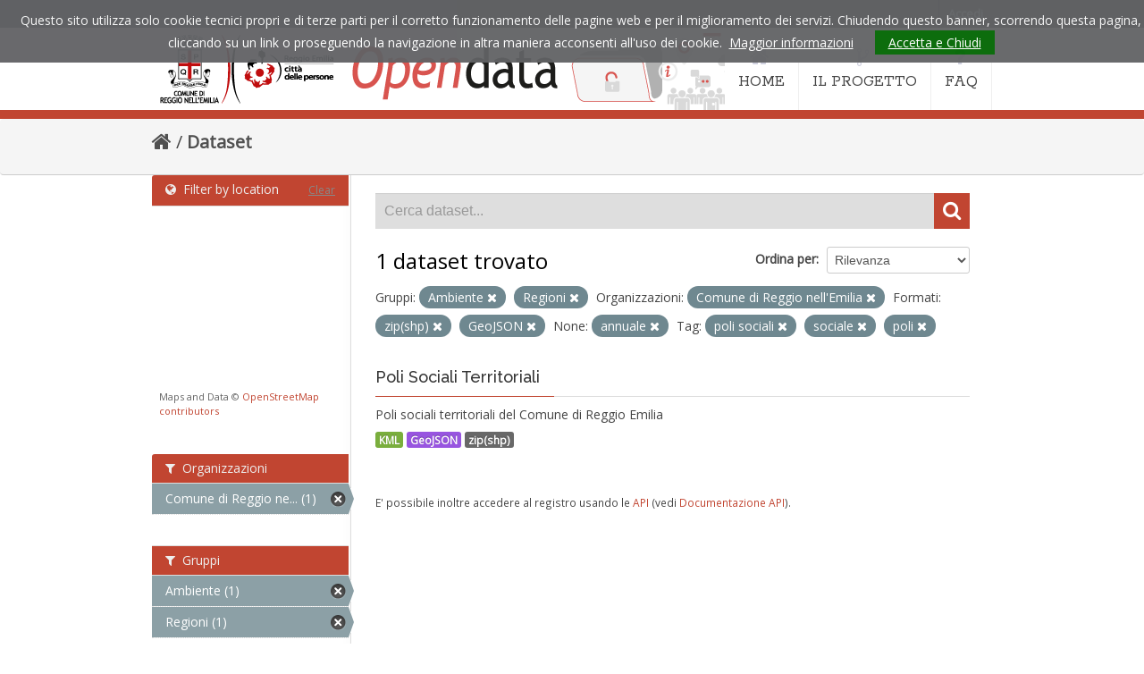

--- FILE ---
content_type: text/html; charset=utf-8
request_url: https://opendata.comune.re.it/dataset?tags=poli+sociali&organization=comune-di-reggio-emilia&tags=sociale&amp=&vocab_data_update_frequencies=annuale&res_format=zip%28shp%29&tags=poli&groups=ambiente&res_format=GeoJSON&groups=regioni
body_size: 31059
content:
<!DOCTYPE html>
<!--[if IE 7]> <html lang="it" class="ie ie7"> <![endif]-->
<!--[if IE 8]> <html lang="it" class="ie ie8"> <![endif]-->
<!--[if IE 9]> <html lang="it" class="ie9"> <![endif]-->
<!--[if gt IE 8]><!--> <html lang="it"> <!--<![endif]-->
  <head>
    <!--[if lte ie 8]><script type="text/javascript" src="/fanstatic/vendor/:version:2021-05-25T12:14:26/html5.min.js"></script><![endif]-->
<link rel="stylesheet" type="text/css" href="/fanstatic/vendor/:version:2021-05-25T12:14:26/select2/select2.css" />
<link rel="stylesheet" type="text/css" href="/fanstatic/css/:version:2021-05-25T12:14:26/main.min.css" />
<link rel="stylesheet" type="text/css" href="/fanstatic/vendor/:version:2021-05-25T12:14:26/font-awesome/css/font-awesome.min.css" />
<!--[if ie 7]><link rel="stylesheet" type="text/css" href="/fanstatic/vendor/:version:2021-05-25T12:14:26/font-awesome/css/font-awesome-ie7.min.css" /><![endif]-->
<link rel="stylesheet" type="text/css" href="/fanstatic/ckanext-geoview/:version:2021-05-25T14:51:32/css/geo-resource-styles.css" />
<link rel="stylesheet" type="text/css" href="/fanstatic/ckanext-harvest/:version:2021-05-25T12:14:27/styles/harvest.css" />
<link rel="stylesheet" type="text/css" href="/fanstatic/ckanext-spatial/:version:2021-05-25T12:14:28/js/vendor/leaflet/leaflet.css" />
<link rel="stylesheet" type="text/css" href="/fanstatic/ckanext-spatial/:version:2021-05-25T12:14:28/js/vendor/leaflet.draw/leaflet.draw.css" />
<link rel="stylesheet" type="text/css" href="/fanstatic/ckanext-spatial/:version:2021-05-25T12:14:28/css/spatial_query.css" />
<link rel="stylesheet" type="text/css" href="/fanstatic/opendata_theme/:version:2021-05-25T16:21:14.20/opendata.css" />

    <meta charset="utf-8" />
      <meta name="generator" content="ckan 2.6.8" />
      <meta name="viewport" content="width=device-width, initial-scale=1.0">
    <title>Dataset - Opendata Comune di Reggio Emilia</title>

    
    
   <link rel="shortcut icon" href="/images/icons/ckan.ico" />
    
   <link rel="alternate" type="text/n3" href="https://opendata.comune.re.it/catalog.n3"/>
   <link rel="alternate" type="text/ttl" href="https://opendata.comune.re.it/catalog.ttl"/>
   <link rel="alternate" type="application/rdf+xml" href="https://opendata.comune.re.it/catalog.xml"/>
   <link rel="alternate" type="application/ld+json" href="https://opendata.comune.re.it/catalog.jsonld"/>

    
  
   
    

    
    
      
    
    
    <link rel="stylesheet" href="https://fonts.googleapis.com/css?family=Rokkitt:400%7COpen+Sans:400%7CRaleway:400,600,500" />
    <link rel="stylesheet" href="/assets/font-awesome/css/font-awesome.min.css">
    <!-- Google Analytics -->
    <script type="text/javascript">

      var _gaq = _gaq || [];
      _gaq.push(['_setAccount', 'UA-7337609-33']);
      _gaq.push(['_gat._forceSSL']);
      _gaq.push(['_gat._anonymizeIp']);
      _gaq.push(['_trackPageview']);

      (function () {
        var ga = document.createElement('script');
        ga.type = 'text/javascript';
        ga.async = true;
        ga.src = ('https:' == document.location.protocol ? 'https://ssl' : 'http://www') + '.google-analytics.com/ga.js';
        var s = document.getElementsByTagName('script')[0];
        s.parentNode.insertBefore(ga, s);
      })();

    </script>
    
    
    
    
    
    

   <link rel="stylesheet" href="/css/multilang.css" type="text/css">

  

    


    
      
      
    
    
  </head>

  
  <body data-site-root="https://opendata.comune.re.it/" data-locale-root="https://opendata.comune.re.it/" >

    
    <div class="hide"><a href="#content">Salta al contenuto</a></div>
  

  
    

  <header class="account-masthead">
    <div class="container">
      
        
          <nav class="account not-authed">
            <ul class="unstyled">
              
              <li><a href="/user/login">Accedi</a></li>
              
              
            </ul>
          </nav>
        
      
    </div>
  </header>

<header class="navbar navbar-static-top masthead">
  
    
  
  <div class="container">
    <button data-target=".nav-collapse" data-toggle="collapse" class="btn btn-navbar" type="button">
      <span class="icon-bar"></span>
      <span class="icon-bar"></span>
      <span class="icon-bar"></span>
    </button>
    
    <hgroup class="header-image pull-left">

      
    <a href="https://www.comune.re.it" title="Sito istituzionale del comune di Reggio Emilia"><img src="/assets/images/od-logo-comune.png" alt="Comune di Reggio Emilia"></a>
  
    <h1 class="hidden"><a href="/">Opendata Comune di Reggio Emilia</a></h1>
    <a class="logo" href="/"><img src="/assets/images/od-logo.png" title="Opendata Comune di Reggio Emilia" alt="Opendata Comune di Reggio Emilia"></a>
    
  


    </hgroup>

    <div class="nav-collapse collapse">

      
    <nav class="section navigation">
      <ul class="nav nav-pills">
        <li class="">
          <a href="/">
            <i class="icon-home"></i>HOME
          </a>
        </li>
        <li class="">
          <a href="/pages/il-progetto">
            <i class="icon-code-fork"></i>IL PROGETTO
          </a>
        </li>
        <li class="">
          <a href="/pages/faq">
            <i class="icon-question "></i>FAQ
          </a>
        </li>
      </ul>
    </nav>
  

      


    </div>
  </div>
</header>

  
          <div class="breadcrumb">
            <div id="content" class="container">
              <div class="toolbar">
                
                  
                    <ol class="breadcrumb">
                      
<li class="home"><a href="/"><i class="icon-home"></i><span> Home</span></a></li>
                      
  <li class="active"><a href="/dataset">Dataset</a></li>

                    </ol>
                  
                
              </div>
            </div>
          </div>

    <div role="main">
      <div id="content" class="container">
        
          
            <div class="flash-messages">
              
                
              
            </div>
          

          


          <div class="row wrapper">

            
            
            

            
              <div class="primary span9">
                
                
  <section class="module">
    <div class="module-content">
      
        
      
      
        
        
        







<form id="dataset-search-form" class="search-form" method="get" data-module="select-switch">

  
    <div class="search-input control-group search-giant">
      <input type="text" class="search" name="q" value="" autocomplete="off" placeholder="Cerca dataset...">
      
      <button type="submit" value="search">
        <i class="icon-search"></i>
        <span>Invia</span>
      </button>
      
    </div>
  

  
    <span>
  
  

  
    
      
  <input type="hidden" name="tags" value="poli sociali" />

    
  
    
      
  <input type="hidden" name="organization" value="comune-di-reggio-emilia" />

    
  
    
      
  <input type="hidden" name="tags" value="sociale" />

    
  
    
      
  <input type="hidden" name="vocab_data_update_frequencies" value="annuale" />

    
  
    
      
  <input type="hidden" name="res_format" value="zip(shp)" />

    
  
    
      
  <input type="hidden" name="tags" value="poli" />

    
  
    
      
  <input type="hidden" name="groups" value="ambiente" />

    
  
    
      
  <input type="hidden" name="res_format" value="GeoJSON" />

    
  
    
      
  <input type="hidden" name="groups" value="regioni" />

    
  
</span>
  

  
    
      <div class="form-select control-group control-order-by">
        <label for="field-order-by">Ordina per</label>
        <select id="field-order-by" name="sort">
          
            
              <option value="score desc, metadata_modified desc" selected="selected">Rilevanza</option>
            
          
            
              <option value="title_string asc">Nome Crescente</option>
            
          
            
              <option value="title_string desc">Nome Decrescente</option>
            
          
            
              <option value="metadata_modified desc">Ultima modifica</option>
            
          
            
              <option value="views_recent desc">Popolare</option>
            
          
        </select>
        
        <button class="btn js-hide" type="submit">Vai</button>
        
      </div>
    
  

  
    
      <h2>

  
  
  
  

1 dataset trovato</h2>
    
  

  
    
      <p class="filter-list">
        
          
          <span class="facet">Gruppi:</span>
          
            <span class="filtered pill">Ambiente
              <a href="/dataset?tags=poli+sociali&amp;organization=comune-di-reggio-emilia&amp;tags=sociale&amp;amp=&amp;vocab_data_update_frequencies=annuale&amp;res_format=zip%28shp%29&amp;tags=poli&amp;res_format=GeoJSON&amp;groups=regioni" class="remove" title="Elimina"><i class="icon-remove"></i></a>
            </span>
          
            <span class="filtered pill">Regioni
              <a href="/dataset?tags=poli+sociali&amp;organization=comune-di-reggio-emilia&amp;tags=sociale&amp;amp=&amp;vocab_data_update_frequencies=annuale&amp;res_format=zip%28shp%29&amp;tags=poli&amp;groups=ambiente&amp;res_format=GeoJSON" class="remove" title="Elimina"><i class="icon-remove"></i></a>
            </span>
          
        
          
          <span class="facet">Organizzazioni:</span>
          
            <span class="filtered pill">Comune di Reggio nell&#39;Emilia
              <a href="/dataset?tags=poli+sociali&amp;tags=sociale&amp;amp=&amp;vocab_data_update_frequencies=annuale&amp;res_format=zip%28shp%29&amp;tags=poli&amp;groups=ambiente&amp;res_format=GeoJSON&amp;groups=regioni" class="remove" title="Elimina"><i class="icon-remove"></i></a>
            </span>
          
        
          
          <span class="facet">Formati:</span>
          
            <span class="filtered pill">zip(shp)
              <a href="/dataset?tags=poli+sociali&amp;organization=comune-di-reggio-emilia&amp;tags=sociale&amp;amp=&amp;vocab_data_update_frequencies=annuale&amp;tags=poli&amp;groups=ambiente&amp;res_format=GeoJSON&amp;groups=regioni" class="remove" title="Elimina"><i class="icon-remove"></i></a>
            </span>
          
            <span class="filtered pill">GeoJSON
              <a href="/dataset?tags=poli+sociali&amp;organization=comune-di-reggio-emilia&amp;tags=sociale&amp;amp=&amp;vocab_data_update_frequencies=annuale&amp;res_format=zip%28shp%29&amp;tags=poli&amp;groups=ambiente&amp;groups=regioni" class="remove" title="Elimina"><i class="icon-remove"></i></a>
            </span>
          
        
          
          <span class="facet">None:</span>
          
            <span class="filtered pill">annuale
              <a href="/dataset?tags=poli+sociali&amp;organization=comune-di-reggio-emilia&amp;tags=sociale&amp;amp=&amp;res_format=zip%28shp%29&amp;tags=poli&amp;groups=ambiente&amp;res_format=GeoJSON&amp;groups=regioni" class="remove" title="Elimina"><i class="icon-remove"></i></a>
            </span>
          
        
          
          <span class="facet">Tag:</span>
          
            <span class="filtered pill">poli sociali
              <a href="/dataset?organization=comune-di-reggio-emilia&amp;tags=sociale&amp;amp=&amp;vocab_data_update_frequencies=annuale&amp;res_format=zip%28shp%29&amp;tags=poli&amp;groups=ambiente&amp;res_format=GeoJSON&amp;groups=regioni" class="remove" title="Elimina"><i class="icon-remove"></i></a>
            </span>
          
            <span class="filtered pill">sociale
              <a href="/dataset?tags=poli+sociali&amp;organization=comune-di-reggio-emilia&amp;amp=&amp;vocab_data_update_frequencies=annuale&amp;res_format=zip%28shp%29&amp;tags=poli&amp;groups=ambiente&amp;res_format=GeoJSON&amp;groups=regioni" class="remove" title="Elimina"><i class="icon-remove"></i></a>
            </span>
          
            <span class="filtered pill">poli
              <a href="/dataset?tags=poli+sociali&amp;organization=comune-di-reggio-emilia&amp;tags=sociale&amp;amp=&amp;vocab_data_update_frequencies=annuale&amp;res_format=zip%28shp%29&amp;groups=ambiente&amp;res_format=GeoJSON&amp;groups=regioni" class="remove" title="Elimina"><i class="icon-remove"></i></a>
            </span>
          
        
      </p>     
      <a class="show-filters btn">Risultato del Filtro</a>
    
  

</form>




      
      
        

  
    <ul class="dataset-list unstyled">
    	
	      
	        






  <li class="dataset-item">
    
      <div class="dataset-content">
        
          <h3 class="dataset-heading">
            
              
            
            
              <a href="/dataset/poli-sociali-territoriali">Poli Sociali Territoriali</a>
            
            
              
              
            
          </h3>
        
        
          
        
        
          
            <div>Poli sociali territoriali del Comune di Reggio Emilia</div>
          
        
      </div>
      
  
    
      <ul class="dataset-resources unstyled">
        
          
          
            
              
                <li>
                  <a href="/dataset/poli-sociali-territoriali" class="label" data-format="kml">KML</a>
                </li>
              
            
              
                <li>
                  <a href="/dataset/poli-sociali-territoriali" class="label" data-format="geojson">GeoJSON</a>
                </li>
              
            
              
                <li>
                  <a href="/dataset/poli-sociali-territoriali" class="label" data-format="zip(shp)">zip(shp)</a>
                </li>
              
            
          
        
      </ul>
    
  

    
  </li>

	      
	    
    </ul>
  

      
    </div>

    
      
    
  </section>

  
  <section class="module">
    <div class="module-content">
      
      <small>
        
        
        
          E' possibile inoltre accedere al registro usando le <a href="/api/3">API</a> (vedi <a href="http://docs.ckan.org/en/2.6/api/">Documentazione API</a>). 
      </small>
      
    </div>
  </section>
  

              </div>
            

            
              <aside class="secondary span3">
                
                
	
<section id="dataset-map" class="module module-narrow module-shallow">
  <h2 class="module-heading">
    <i class="icon-medium icon-globe"></i>
    Filter by location
    <a href="/dataset?tags=poli+sociali&amp;organization=comune-di-reggio-emilia&amp;tags=sociale&amp;amp=&amp;vocab_data_update_frequencies=annuale&amp;res_format=zip%28shp%29&amp;tags=poli&amp;groups=ambiente&amp;res_format=GeoJSON&amp;groups=regioni" class="action">Clear</a>
  </h2>
  
  <div class="dataset-map" data-module="spatial-query" data-default_extent="[[44.722954,10.592279], [44.657786,10.658026]]" data-module-map_config="{&#34;type&#34;: &#34;custom&#34;, &#34;custom.url&#34;: &#34;https://tile.openstreetmap.org/{z}/{x}/{y}.png&#34;, &#34;attribution&#34;: &#34;Maps and Data &amp;copy; &lt;a href=\&#34;http://www.openstreetmap.org/copyright\&#34;&gt;OpenStreetMap contributors&lt;/a&gt;&#34;}">
    <div id="dataset-map-container"></div>
  </div>
  <div id="dataset-map-attribution">
    
  <div>Maps and Data &copy; <a href="http://www.openstreetmap.org/copyright">OpenStreetMap contributors</a></div>


  </div>
</section>



	
<div class="filters">
  <div>
    
      

  
  
    
      
      
        <section class="module module-narrow module-shallow">
          
            <h2 class="module-heading">
              <i class="icon-medium icon-filter"></i>
              
              Organizzazioni
            </h2>
          
          
            
            
              <nav>
                <ul class="unstyled nav nav-simple nav-facet">
                  
                    
                    
                    
                    
                      <li class="nav-item active">
                        <a href="/dataset?tags=poli+sociali&amp;tags=sociale&amp;amp=&amp;vocab_data_update_frequencies=annuale&amp;res_format=zip%28shp%29&amp;tags=poli&amp;groups=ambiente&amp;res_format=GeoJSON&amp;groups=regioni" title="Comune di Reggio nell&#39;Emilia">
                          <span>Comune di Reggio ne... (1)</span>
                        </a>
                      </li>
                  
                </ul>
              </nav>

              <p class="module-footer">
                
                  
                
              </p>
            
            
          
        </section>
      
    
  

    
      

  
  
    
      
      
        <section class="module module-narrow module-shallow">
          
            <h2 class="module-heading">
              <i class="icon-medium icon-filter"></i>
              
              Gruppi
            </h2>
          
          
            
            
              <nav>
                <ul class="unstyled nav nav-simple nav-facet">
                  
                    
                    
                    
                    
                      <li class="nav-item active">
                        <a href="/dataset?tags=poli+sociali&amp;organization=comune-di-reggio-emilia&amp;tags=sociale&amp;amp=&amp;vocab_data_update_frequencies=annuale&amp;res_format=zip%28shp%29&amp;tags=poli&amp;res_format=GeoJSON&amp;groups=regioni" title="">
                          <span>Ambiente (1)</span>
                        </a>
                      </li>
                  
                    
                    
                    
                    
                      <li class="nav-item active">
                        <a href="/dataset?tags=poli+sociali&amp;organization=comune-di-reggio-emilia&amp;tags=sociale&amp;amp=&amp;vocab_data_update_frequencies=annuale&amp;res_format=zip%28shp%29&amp;tags=poli&amp;groups=ambiente&amp;res_format=GeoJSON" title="">
                          <span>Regioni (1)</span>
                        </a>
                      </li>
                  
                </ul>
              </nav>

              <p class="module-footer">
                
                  
                
              </p>
            
            
          
        </section>
      
    
  

    
      

  
  
    
      
      
        <section class="module module-narrow module-shallow">
          
            <h2 class="module-heading">
              <i class="icon-medium icon-filter"></i>
              
              Tag
            </h2>
          
          
            
            
              <nav>
                <ul class="unstyled nav nav-simple nav-facet">
                  
                    
                    
                    
                    
                      <li class="nav-item active">
                        <a href="/dataset?tags=poli+sociali&amp;organization=comune-di-reggio-emilia&amp;tags=sociale&amp;amp=&amp;vocab_data_update_frequencies=annuale&amp;res_format=zip%28shp%29&amp;groups=ambiente&amp;res_format=GeoJSON&amp;groups=regioni" title="">
                          <span>poli (1)</span>
                        </a>
                      </li>
                  
                    
                    
                    
                    
                      <li class="nav-item active">
                        <a href="/dataset?organization=comune-di-reggio-emilia&amp;tags=sociale&amp;amp=&amp;vocab_data_update_frequencies=annuale&amp;res_format=zip%28shp%29&amp;tags=poli&amp;groups=ambiente&amp;res_format=GeoJSON&amp;groups=regioni" title="">
                          <span>poli sociali (1)</span>
                        </a>
                      </li>
                  
                    
                    
                    
                    
                      <li class="nav-item active">
                        <a href="/dataset?tags=poli+sociali&amp;organization=comune-di-reggio-emilia&amp;amp=&amp;vocab_data_update_frequencies=annuale&amp;res_format=zip%28shp%29&amp;tags=poli&amp;groups=ambiente&amp;res_format=GeoJSON&amp;groups=regioni" title="">
                          <span>sociale (1)</span>
                        </a>
                      </li>
                  
                </ul>
              </nav>

              <p class="module-footer">
                
                  
                
              </p>
            
            
          
        </section>
      
    
  

    
      

  
  
    
      
      
        <section class="module module-narrow module-shallow">
          
            <h2 class="module-heading">
              <i class="icon-medium icon-filter"></i>
              
              Formati
            </h2>
          
          
            
            
              <nav>
                <ul class="unstyled nav nav-simple nav-facet">
                  
                    
                    
                    
                    
                      <li class="nav-item active">
                        <a href="/dataset?tags=poli+sociali&amp;organization=comune-di-reggio-emilia&amp;tags=sociale&amp;amp=&amp;vocab_data_update_frequencies=annuale&amp;res_format=zip%28shp%29&amp;tags=poli&amp;groups=ambiente&amp;groups=regioni" title="">
                          <span>GeoJSON (1)</span>
                        </a>
                      </li>
                  
                    
                    
                    
                    
                      <li class="nav-item">
                        <a href="/dataset?res_format=KML&amp;res_format=zip%28shp%29&amp;organization=comune-di-reggio-emilia&amp;res_format=GeoJSON&amp;tags=poli&amp;vocab_data_update_frequencies=annuale&amp;tags=poli+sociali&amp;amp=&amp;groups=ambiente&amp;tags=sociale&amp;groups=regioni" title="">
                          <span>KML (1)</span>
                        </a>
                      </li>
                  
                    
                    
                    
                    
                      <li class="nav-item active">
                        <a href="/dataset?tags=poli+sociali&amp;organization=comune-di-reggio-emilia&amp;tags=sociale&amp;amp=&amp;vocab_data_update_frequencies=annuale&amp;tags=poli&amp;groups=ambiente&amp;res_format=GeoJSON&amp;groups=regioni" title="">
                          <span>zip(shp) (1)</span>
                        </a>
                      </li>
                  
                </ul>
              </nav>

              <p class="module-footer">
                
                  
                
              </p>
            
            
          
        </section>
      
    
  

    
      

  
  
    
      
      
        <section class="module module-narrow module-shallow">
          
            <h2 class="module-heading">
              <i class="icon-medium icon-filter"></i>
              
              Licenze sulle risorse
            </h2>
          
          
            
            
              <p class="module-content empty">Non ci sono Licenze sulle risorse che corrispondono a questa ricerca</p>
            
            
          
        </section>
      
    
  

    
      

  
  
    
      
      
        <section class="module module-narrow module-shallow">
          
            <h2 class="module-heading">
              <i class="icon-medium icon-filter"></i>
              
              Sottotemi
            </h2>
          
          
            
            
              <p class="module-content empty">Non ci sono Sottotemi che corrispondono a questa ricerca</p>
            
            
          
        </section>
      
    
  

    
      

  
  
    
      
      
        <section class="module module-narrow module-shallow">
          
            <h2 class="module-heading">
              <i class="icon-medium icon-filter"></i>
              
              Cataloghi di origine
            </h2>
          
          
            
            
              <p class="module-content empty">Non ci sono Cataloghi di origine che corrispondono a questa ricerca</p>
            
            
          
        </section>
      
    
  

    
      

  
  
    
      
      
        <section class="module module-narrow module-shallow">
          
            <h2 class="module-heading">
              <i class="icon-medium icon-filter"></i>
              
              Regioni
            </h2>
          
          
            
            
              <nav>
                <ul class="unstyled nav nav-simple nav-facet">
                  
                    
                    
                    
                    
                      <li class="nav-item">
                        <a href="/dataset?res_format=zip%28shp%29&amp;organization=comune-di-reggio-emilia&amp;res_format=GeoJSON&amp;tags=poli&amp;vocab_data_update_frequencies=annuale&amp;tags=poli+sociali&amp;amp=&amp;groups=ambiente&amp;tags=sociale&amp;groups=regioni&amp;organization_region_it=Emilia-Romagna" title="">
                          <span>Emilia-Romagna (1)</span>
                        </a>
                      </li>
                  
                </ul>
              </nav>

              <p class="module-footer">
                
                  
                
              </p>
            
            
          
        </section>
      
    
  

    
  </div>
  <a class="close no-text hide-filters"><i class="icon-remove-sign"></i><span class="text">close</span></a>
</div>


              </aside>
            
          </div>
        
      </div>
    </div>
  

    <footer class="site-footer">
  <div class="container">
    
    <div class="row">
      <div class="span8 footer-links">
        
          <ul class="unstyled">
            
     
              <li><p>Comune di Reggio Emilia  - P.IVA / Cod. fisc. 0014592035</p><p>
        Info e contatti <a href="mailto:opendata@comune.re.it">opendata@comune.re.it</a></p></li>
            
      <li><a href="/harvest/list">Lista cataloghi</a></li>
    
          </ul>
          <ul class="unstyled">
            
              
              <li><a href="https://www.comune.re.it/privacy">Privacy</a> | <a href="https://www.comune.re.it/accessibilita">Accessibilità</a> | <a href="http://docs.ckan.org/en/2.6/api/">CKAN API</a> | <a href="https://okfn.org/">Open Knowledge Foundation</a> | <a href="http://www.opendefinition.org/okd/"><img src="/base/images/od_80x15_blue.png"></a></li>
            
          </ul>
        
      </div>
      <div class="span4 attribution">
        
     <p><strong>Powered by</strong> <a class="hide-text ckan-footer-logo" href="http://ckan.org">CKAN</a>
        and <strong><a href="https://teamdigitale.governo.it/">Team per la Trasformazione Digitale</a></strong></p>
    
        
          
<form class="form-inline form-select lang-select" action="/util/redirect" data-module="select-switch" method="POST">
  <label for="field-lang-select">Idioma</label>
  <select id="field-lang-select" name="url" data-module="autocomplete" data-module-dropdown-class="lang-dropdown" data-module-container-class="lang-container">
    
      <option value="/it/dataset?tags=poli+sociali&amp;organization=comune-di-reggio-emilia&amp;tags=sociale&amp;amp=&amp;vocab_data_update_frequencies=annuale&amp;res_format=zip%28shp%29&amp;tags=poli&amp;groups=ambiente&amp;res_format=GeoJSON&amp;groups=regioni" selected="selected">
        italiano
      </option>
    
      <option value="/de/dataset?tags=poli+sociali&amp;organization=comune-di-reggio-emilia&amp;tags=sociale&amp;amp=&amp;vocab_data_update_frequencies=annuale&amp;res_format=zip%28shp%29&amp;tags=poli&amp;groups=ambiente&amp;res_format=GeoJSON&amp;groups=regioni" >
        Deutsch
      </option>
    
      <option value="/fr/dataset?tags=poli+sociali&amp;organization=comune-di-reggio-emilia&amp;tags=sociale&amp;amp=&amp;vocab_data_update_frequencies=annuale&amp;res_format=zip%28shp%29&amp;tags=poli&amp;groups=ambiente&amp;res_format=GeoJSON&amp;groups=regioni" >
        français
      </option>
    
      <option value="/en/dataset?tags=poli+sociali&amp;organization=comune-di-reggio-emilia&amp;tags=sociale&amp;amp=&amp;vocab_data_update_frequencies=annuale&amp;res_format=zip%28shp%29&amp;tags=poli&amp;groups=ambiente&amp;res_format=GeoJSON&amp;groups=regioni" >
        English
      </option>
    
  </select>
  <button class="btn js-hide" type="submit">Vai</button>
</form>
        
      </div>
    </div>
    
  </div>

  
    
  
</footer>
  
    
    
    
      
    
  
    

      
  <script>document.getElementsByTagName('html')[0].className += ' js';</script>
<script type="text/javascript" src="/fanstatic/vendor/:version:2021-05-25T12:14:26/jquery.min.js"></script>
<script type="text/javascript" src="/fanstatic/vendor/:version:2021-05-25T12:14:26/:bundle:bootstrap/js/bootstrap.min.js;jed.min.js;moment-with-locales.js;select2/select2.min.js"></script>
<script type="text/javascript" src="/fanstatic/base/:version:2021-05-25T12:14:26/:bundle:plugins/jquery.inherit.min.js;plugins/jquery.proxy-all.min.js;plugins/jquery.url-helpers.min.js;plugins/jquery.date-helpers.min.js;plugins/jquery.slug.min.js;plugins/jquery.slug-preview.min.js;plugins/jquery.truncator.min.js;plugins/jquery.masonry.min.js;plugins/jquery.form-warning.min.js;sandbox.min.js;module.min.js;pubsub.min.js;client.min.js;notify.min.js;i18n.min.js;main.min.js;modules/select-switch.min.js;modules/slug-preview.min.js;modules/basic-form.min.js;modules/confirm-action.min.js;modules/api-info.min.js;modules/autocomplete.min.js;modules/custom-fields.min.js;modules/data-viewer.min.js;modules/table-selectable-rows.min.js;modules/resource-form.min.js;modules/resource-upload-field.min.js;modules/resource-reorder.min.js;modules/resource-view-reorder.min.js;modules/follow.min.js;modules/activity-stream.min.js;modules/dashboard.min.js;modules/resource-view-embed.min.js;view-filters.min.js;modules/resource-view-filters-form.min.js;modules/resource-view-filters.min.js;modules/table-toggle-more.min.js;modules/dataset-visibility.min.js;modules/media-grid.min.js;modules/image-upload.min.js"></script>
<script type="text/javascript" src="/fanstatic/base/:version:2021-05-25T12:14:26/tracking.min.js"></script>
<script type="text/javascript" src="/fanstatic/ckanext-spatial/:version:2021-05-25T12:14:28/:bundle:js/vendor/leaflet/leaflet.js;js/common_map.js;js/vendor/leaflet.draw/leaflet.draw.js;js/spatial_query.js"></script>
<script type="text/javascript" src="/fanstatic/opendata_theme/:version:2021-05-25T16:21:14.20/:bundle:cookiechoices.js;opendata.js"></script></body>
</html>